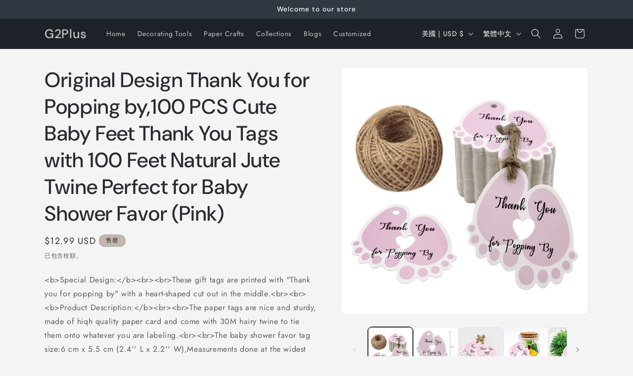

--- FILE ---
content_type: text/javascript; charset=utf-8
request_url: https://cdn.ywxi.net/js/partner-shopify.js?shop=g1plus.myshopify.com
body_size: 4984
content:
if(!window.TrustedSite){window.TrustedSite={config:[],window_width:window.innerWidth||document.documentElement.clientWidth||document.body.clientWidth,window_height:window.innerHeight||document.documentElement.clientHeight||document.body.clientHeight,is_mobile:this.window_height<=500||this.window_width<=500,init:function(){this.log("init");if(navigator.userAgent.match(/; MSIE [6-9]/i)){return}this.load_config(function(){TrustedSite.load_trustmark();if(TrustedSite.config.load_conversion){TrustedSite.load_conversion()
}})},load_trustmark:function(){window.addEventListener("message",function(p){if(p.data&&p.data=="trustedsite_verify_show"){TrustedSite.toggleverify()}},false);var o=TrustedSite.config.host;var l=TrustedSite.config.trustmark.position_x;var a=TrustedSite.config.trustmark.position_y;var g=TrustedSite.config.trustmark.offset_x;var b=TrustedSite.config.demo;if(!b){var m=TrustedSite.storage_get("trustedsite_visit")||TrustedSite.cookie_get("trustedsite_visit");if(!m){TrustedSite.storage_set("trustedsite_visit",1,24*60);
TrustedSite.cookie_set("trustedsite_visit",1,24*60);var h="cdn.ywxi.net";TrustedSite.load_js("https://"+h+"/rpc/tmjs/"+o+"/visit?rand="+new Date().getTime())}}if(TrustedSite.is_mobile()&&TrustedSite.config.trustmark.disable_on_mobile){return}if(document.getElementById("trustedsite-tm-image")){return}if(document.getElementById("trustedsite-tm-float-disable")){return}if(document.getElementsByClassName("trustedsite-tm-float-disable").length>0){return}if(!TrustedSite.config.trustmark.enabled){return}var c="svg";
var j=205;var i="https://cdn.ywxi.net/meter/"+o+"/"+j+"."+c+"?ts="+TrustedSite.config.timestamp+"&l="+TrustedSite.getLanguage();if(b){i+="&demo=1"}var f=a=="bottom"?"top":"bottom";var n=l=="right"?"left":"right";var d=document.getElementById("trustedsite-tm-style");if(!d){d=document.createElement("style");d.setAttribute("id","trustedsite-tm-style");d.setAttribute("type","text/css");d.innerHTML=".trustedsite-body-noscroll{ overflow:hidden !important; width:100% !important;}";document.getElementsByTagName("head")[0].appendChild(d)
}var k=document.createElement("div");k.id="trustedsite-tm-image";k.title="TrustedSite Certified";k.style.cssText=TrustedSite.cleanStyleCss()+"position:fixed;height:38px !important;width:92px !important;overflow:hidden !important;"+a+":0px !important;"+l+":"+g+"px !important;z-index:1000003 !important;cursor:pointer !important;";k.oncontextmenu=function(){return false};k.onclick=function(){TrustedSite.toggleverify()};k.addEventListener("keydown",function(p){if(p.key==="Enter"){TrustedSite.toggleverify()
}});k.tabIndex=0;k.role="button";k.style.boxShadow="0 0 5px 0 rgba(0,0,0,0.20)";k.style.backgroundColor="#fff";k.style.backgroundImage="url("+i+")";k.style.backgroundSize="92px 38px";k.style.backgroundRepeat="no-repeat";k.style.backgroundPosition="center center";k.style["border-"+f+"-"+n+"-radius"]="2px";if(g>0){k.style["border-"+f+"-"+l+"-radius"]="2px"}TrustedSite.animatetm(k);k.appendChild(document.createElement("div"));TrustedSite.appendChild(k)},animatetm:function(a){if(TrustedSite.cookie_get("trustedsite_tm_float_seen")){a.style.bottom="-13px"
}else{TrustedSite.cookie_set("trustedsite_tm_float_seen",1,5);a.style.bottom="-92px";window.setTimeout(function(){a.style.bottom="0px"},10);TrustedSite.animatetm_hide(a,5000)}a.style.transition="1s bottom linear";a.onmouseout=function(){TrustedSite.animatetm_hide(a,1000)};a.onmouseover=function(){a.style.transition="0.2s bottom ease";this.style.bottom="0px";window.clearTimeout(TrustedSite.animatetm_hide_to)}},animatetm_hide_to:0,animatetm_hide:function(b,a){TrustedSite.animatetm_hide_to=window.setTimeout(function(){b.style.transition="0.2s all";
b.style.bottom="-13px"},a)},toggleverify:function(c){var g="&js=1&host="+TrustedSite.config.host;g+="&lang="+TrustedSite.getLanguage();if(TrustedSite.config.demo){g+="&demo=1"}if(TrustedSite.config.source){g+="&source="+TrustedSite.config.source}if(c){g+="&"+c}if(TrustedSite.window_height<490||TrustedSite.window_width()<320||TrustedSite.config.trustmark.disable_modal){var j="https://www.trustedsite.com/verify?popup=1&"+g;var i=window.open(j);if(!i){document.location=j}return}var j="https://www.trustedsite.com/verify-modal?"+g;
var l=document.getElementById("trustedsite-tm-verify");if(!l){l=document.createElement("div");l.id="trustedsite-tm-verify";l.title="TrustedSite Certified";TrustedSite.cleanStyle(l);l.style.position="fixed";l.innerHTML='<iframe tabindex="1" style="'+TrustedSite.cleanStyleCss()+'width:100%;height:100%;left:0;right:0;top:0;bottom:0;overflow-y:auto;overflow-x:hidden;" frameborder="0" scrolling="yes" src="'+j+'"></iframe>';l.style.background="#e6e7e8";l.style.margin="0";l.style.padding="0";l.style.zIndex="1000004";
l.style.display="none";document.body.addEventListener("keydown",TrustedSite.escapeverify);document.body.appendChild(l)}var a=document.getElementById("trustedsite-tm-overlay");if(!a){a=document.createElement("div");a.id="trustedsite-tm-overlay";TrustedSite.cleanStyle(a);a.style.position="fixed";a.style.top="0px";a.style.right="0px";a.style.left="0px";a.style.bottom="0px";a.style.width="100%";a.style.height="100%";a.style.background="rgba(20, 20, 20, .95)";a.style.zIndex="1000003";a.style.display="none";
a.onclick=function(){TrustedSite.hideverify()};a.style.cursor="zoom-out";a.appendChild(document.createElement("div"));document.body.appendChild(a)}var b=document.getElementById("trustedsite-tm-close");if(!b){b=document.createElement("button");TrustedSite.cleanStyle(b);b.id="trustedsite-tm-close";b.style.cssText="all:unset;";b.tabIndex=0;b.style.backgroundImage="url(https://cdn.ywxi.net/static/img/modal-close.png)";b.style.backgroundSize="11px 11px";b.style.backgroundRepeat="no-repeat";b.style.backgroundPosition="center center";
b.style.zIndex="1000005";b.style.position="absolute";b.style.width="11px";b.style.height="11px";b.style.right="10px";b.style.top="-20px";b.style.cursor="zoom-out";b.role="button";b.onclick=function(){TrustedSite.hideverify()};b.addEventListener("keydown",TrustedSite.ele_close_key);l.appendChild(b)}if(TrustedSite.is_hidden("#trustedsite-tm-verify")){var k=TrustedSite.window_width();var f=TrustedSite.window_height();var i=k;if(i>500){i=500}var d=f-60;if(d>480){d=480}l.style.width=i+"px";l.style.height=d+"px";
l.style.top=((f/2)-(d/2))+"px";l.style.left=((k/2)-(i/2))+"px";document.getElementById("trustedsite-tm-overlay").style.display="";document.getElementById("trustedsite-tm-verify").style.display="";TrustedSite.add_class("body","trustedsite-body-noscroll")}else{TrustedSite.hideverify()}},hideverify:function(){document.removeEventListener("keydown",TrustedSite.escapeverify);this.remove_element("#trustedsite-tm-overlay");this.remove_element("#trustedsite-tm-verify");this.remove_class("body","trustedsite-body-noscroll")
},escapeverify:function(a){if(a.key==="Escape"){TrustedSite.hideverify();document.removeEventListener("keydown",TrustedSite.escapeverify)}},ele_close_key:function(a){if(a.key==="Enter"||a.key==="Space"){TrustedSite.hideverify();document.removeEventListener("keydown",TrustedSite.ele_close_key)}},load_conversion:function(){var a;if(TrustedSite.config.platform=="shopify"){if(location.pathname.endsWith("/thank_you")){a=Shopify.checkout.order_id}}if(TrustedSite.config.platform=="bigcommerce"){}if(!a){return
}var b=document.createElement("script");b.setAttribute("type","text/javascript");b.setAttribute("class","trustedsite-track-conversion");b.setAttribute("data-orderid",a);b.setAttribute("src","https://cdn.ywxi.net/js/conversion.js");document.getElementsByTagName("head")[0].appendChild(b)},float_reload:function(){var a=document.getElementById("trustedsite-tm-image");if(a&&(document.getElementById("trustedsite-tm-float-disable")||document.getElementsByClassName("trustedsite-tm-float-disable").length>0)){a.parentNode.removeChild(a)
}TrustedSite.load_trustmark()},load_config:function(f){var c=this;var a=false||(typeof(BCData)==="object"&&document.referrer.includes("/manage/page-builder"))||(typeof(Shopify)==="object"&&Shopify.designMode);if(a){c.config=c.load_config_demo();console.log("trustedsite-tm-main[demo-mode]");if(f){c.do_callback(f,c)}return}var b=String(window.location.host).replace(/^www\./,"");var d="//s3-us-west-2.amazonaws.com/mfesecure-public/host/"+b+"/client.json?source=jsmain";c.get_json(d,function(g){c.config=g;
c.load_config_params(c.config);c.load_config_local(c.config);c.log("load_trustedsite_main");c.log(c.config);if(c.config.error){console.log("trustedsite-tm-main[config-error]",c.config.error);return}if(f){c.do_callback(f,c)}},function(g){console.log("trustedsite-tm-main[config]["+g+"]")})},load_config_local:function(a){if(!a){a={}}if(!a.trustmark){a.trustmark={}}var b=document.getElementById("trustedsite-code");if(!b||!b.dataset){return}if(b.dataset.rescan){a.rescan=1}},load_config_demo:function(){var a={};
a.host="demo.trustedsite.com";a.pro=1;a.secure=1;a.demo=1;a.trustmark={};a.trustmark.enabled=1;a.trustmark.position_x="right";a.trustmark.position_y="bottom";a.trustmark.offset_x=0;this.load_config_params(a);this.load_config_local(a);return a},load_config_params:function(a){if(!a){a={}}if(!a.trustmark){a.trustmark={}}a.source="null"},do_callback:function(b,a){if(document.readyState!=="loading"){b(a.config)}else{document.addEventListener("DOMContentLoaded",function(c){b(a.config)})}},cleanStyle:function(a){try{a.style.maxWidth="none"
}catch(b){}try{a.style.minWidth="none"}catch(b){}try{a.style.maxHeight="none"}catch(b){}try{a.style.minHeight="none"}catch(b){}},cleanStyleCss:function(){return"margin:0;padding:0;border:0;background:none;max-width:none;max-height:none;"},cookie_set:function(b,f,g){if(g){var c=new Date();c.setTime(c.getTime()+(g*60*1000));var a="expires="+c.toGMTString();document.cookie=b+"="+f+"; path=/;"+a}else{document.cookie=b+"="+f+"; path=/;"}},cookie_get:function(d){var b=d+"=";var a=document.cookie.split(";");
for(var f=0;f<a.length;f++){var g=a[f].trim();if(g.indexOf(b)==0){return g.substring(b.length,g.length)}}return""},storage_set:function(b,d,f){if(!localStorage){return}var a=new Date();var c={value:d,expiry:a.getTime()+(f*1000*60),};localStorage.setItem(b,JSON.stringify(c))},storage_get:function(b){if(!localStorage){return""}var c=localStorage.getItem(b);if(!c){return""}var d=JSON.parse(c);var a=new Date();if(a.getTime()>d.expiry){localStorage.removeItem(b);return""}return d.value},load_js:function(b){var a=document.createElement("script");
a.setAttribute("type","text/javascript");a.setAttribute("src",b);document.getElementsByTagName("head")[0].appendChild(a)},get_element:function(b){if(typeof b==="object"){return b}if(typeof b==="string"){var a=document.querySelectorAll(b);return a.length>0?a.item(0):null}console.log("trustedsite unhandle element type ["+(typeof b)+"]");return b},remove_element:function(a){if(!a){return}a=this.get_element(a);if(a){a.parentNode.removeChild(a)}},is_hidden:function(a){a=this.get_element(a);return window.getComputedStyle(a).display==="none"
},has_class:function(a,b){a=this.get_element(a);return a.classList.contains(b)},add_class:function(a,b){a=this.get_element(a);a.classList.add(b)},remove_class:function(a,b){a=this.get_element(a);a.classList.remove(b)},get_json:function(b,c,a){var d=new XMLHttpRequest();d.open("GET",b,true);d.responseType="text";d.onload=function(){if(d.status===200){if(c){c(JSON.parse(d.response))}}else{if(a){a(d.status)}}};d.send()},window_width:function(){return window.innerWidth||document.documentElement.clientWidth||document.body.clientWidth
},window_height:function(){return window.innerHeight||document.documentElement.clientHeight||document.body.clientHeight},is_mobile:function(){return this.window_height()<=500||this.window_width()<=500},calc_wh:function(b,a,d){var c=b&&b.length==2?b[0]:0;var f=b&&b.length==2?b[1]:0;if(c&&c>0){return[c,parseInt(c/a*d)]}if(f&&f>0){return[parseInt(f/d*a),f]}return[a,d]},log:function(b,a){if(!a&&(!window.location.hash||window.location.hash.indexOf("TRUSTEDSITEDEBUG")==-1)){return}console.log("trustedsite-main ",b);
return 0},appendChild:function(a,c){var b=this;if(!c){c=0}if(c>100){return}if(document.body){document.body.appendChild(a)}else{window.setTimeout(function(){b.appendChild(a,c+1)},100)}},getLanguage:function(){if(typeof Shopify!=="undefined"&&typeof Shopify.locale==="string"){return encodeURIComponent(Shopify.locale)}return encodeURIComponent(navigator.language.substring(0,2))},}}if(!window.TrustedSite_done){window.TrustedSite_done=1;TrustedSite.init()}try{window.addEventListener("message",function(a){if(a.data&&new String(a.data).indexOf("mfesecure_verifyhover_hide")==0){TrustedSite.hideverify()
}if(a.data&&new String(a.data).indexOf("trustedsite_verifyhover_hide")==0){TrustedSite.hideverify()}})}catch(e){}if(!window.TrustedSiteInline){window.TrustedSiteInline={config:[],init:function(){TrustedSiteInline.log("init");if(navigator.userAgent.match(/; MSIE [6-9]/i)){return}TrustedSiteInline.load_config(function(){TrustedSiteInline.load_inline();TrustedSiteInline.load_rescan()})},load_inline:function(){if(!TrustedSiteInline.config.demo){if(!TrustedSiteInline.config.secure||!TrustedSiteInline.config.pro){return
}}var c=new String(window.location.host).replace(/^www\./,"");var a=document.querySelectorAll("div.mfes-trustmark:not(.loaded),div.trustedsite-trustmark:not(.loaded),button.trustedsite-trustmark:not(.loaded)");for(var b=0;b<a.length;b++){var d=a.item(b);if(TrustedSiteInline.has_class(d,"loaded")){return}TrustedSiteInline.add_class(d,"loaded");TrustedSiteInline.load_inline_sub(d)}},load_inline_sub:function(k){var j=new String(window.location.host).replace(/^www\./,"");var h=parseInt(k.getAttribute("data-type"));
if(!h){return}TrustedSiteInline.log("loading "+h);var b=[parseInt(k.getAttribute("data-width")),parseInt(k.getAttribute("data-height"))];var c=k.getAttribute("data-ext");if(c!="png"&&c!="svg"){c="svg"}var i=location.protocol==="https:"?1:0;var d="";if(TrustedSiteInline.config.demo){d+="&demo=1"}if(k.tagName=="BUTTON"){k.style.border=0;k.style.margin=0;k.style.padding=0;if(!b[0]){k.style.width="100%"}}if(h==101){b=TrustedSiteInline.calc_wh(b,125,55);c="png"}else{if(h==102){b=TrustedSiteInline.calc_wh(b,90,37)
}else{if(h==103){b=TrustedSiteInline.calc_wh(b,320,40)}else{if([202,214,301,302,303,304,215].indexOf(h)>=0){b=TrustedSiteInline.calc_wh(b,120,50)}else{if(h==216){d="&inbox=1";b=TrustedSiteInline.calc_wh(b,160,50)}else{if(h==204){b=TrustedSiteInline.calc_wh(b,320,70)}else{if(h==203){b=TrustedSiteInline.calc_wh(b,320,40)}else{if([211,212,213].indexOf(h)>=0){if(!i){return}b=TrustedSiteInline.calc_wh(b,120,50)}else{if(h==1001){if(b[0]){k.style.width=b[0]+"px";k.style.display="inline-block"}k.style.height="60px";
k.style.minWidth="200px";c="html"}else{if(h==1002){if(!b[0]&&!b[1]){b[1]=150}if(b[0]){k.style.width=b[0]+"px";k.style.display="inline-block"}if(b[1]){k.style.height=b[1]+"px"}k.style.minHeight="150px";k.style.minWidth="180px";c="html"}else{return}}}}}}}}}}k.oncontextmenu=function(){return false};if(c=="html"){var a="https://www.trustedsite.com/widget/tm-"+h+"/?host="+j+"&lang="+TrustedSiteInline.getLanguage();if(TrustedSiteInline.config.demo){a+="&demo=1"}k.innerHTML='<iframe src="'+a+'" title="TrustedSite Certified" style="border:0px;height:100%;width:100%;" width="100%" height="100%"></iframe>';
return}var g="https://cdn.ywxi.net/meter/"+j+"/"+h+"."+c+"?ts="+TrustedSiteInline.config.timestamp+"&l="+TrustedSiteInline.getLanguage();if(c=="png"){g+="&w="+(2*b[0])+"&h="+(2*b[1])}var f=k.getAttribute("data-color");if(f){g+="&color="+encodeURIComponent(f)}if(TrustedSiteInline.config.demo){g+="&demo=1"}k.title="TrustedSite Certified";k.tabIndex=0;k.style.width=b[0]+"px";k.style.height=b[1]+"px";k.style.display="inline-block";k.style.backgroundImage="url("+g+")";k.style.backgroundSize="contain";
k.style.backgroundPosition="top center";k.style.backgroundRepeat="no-repeat";k.style.cursor="pointer";k.onclick=function(){TrustedSiteInline.handle_verify(j,d)};k.addEventListener("keydown",function(l){if(l.key==="Enter"){TrustedSiteInline.handle_verify(j,d)}})},handle_verify:function(c,a){if(window.TrustedSite){window.TrustedSite.toggleverify(a)}else{var b="https://www.trustedsite.com";b+="/verify?js=1&host="+c;if(a){b+="&"+a}window.open(b)}},calc_wh:function(b,a,d){var c=b&&b.length==2?b[0]:0;var f=b&&b.length==2?b[1]:0;
if(c&&c>0){return[c,parseInt(c/a*d)]}if(f&&f>0){return[parseInt(f/d*a),f]}return[a,d]},load_rescan:function(){if(!TrustedSiteInline.config||!TrustedSiteInline.config.secure||!TrustedSiteInline.config.pro){return}TrustedSiteInline.log("rescan enabled",1);window.setInterval(function(){TrustedSiteInline.load_inline()},100)},load_config:function(f){var c=this;var a=false||(typeof(BCData)==="object"&&document.referrer.includes("/manage/page-builder"))||(typeof(Shopify)==="object"&&Shopify.designMode);
if(a){c.config=c.load_config_demo();console.log("trustedsite-tm-inline[demo-mode]");if(f){c.do_callback(f,c)}return}var b=String(window.location.host).replace(/^www\./,"");var d="//s3-us-west-2.amazonaws.com/mfesecure-public/host/"+b+"/client.json?source=jsinline";c.get_json(d,function(g){c.config=g;c.load_config_params(c.config);c.load_config_local(c.config);c.log("load_trustedsite_inline");c.log(c.config);if(c.config.error){console.log("trustedsite-tm-inline[config-error]",c.config.error);return
}if(f){c.do_callback(f,c)}},function(g){console.log("trustedsite-tm-inline[config]["+g+"]")})},load_config_local:function(a){if(!a){a={}}if(!a.trustmark){a.trustmark={}}var b=document.getElementById("trustedsite-code");if(!b||!b.dataset){return}if(b.dataset.rescan){a.rescan=1}},load_config_demo:function(){var a={};a.host="demo.trustedsite.com";a.pro=1;a.secure=1;a.demo=1;a.trustmark={};a.trustmark.enabled=1;a.trustmark.position_x="right";a.trustmark.position_y="bottom";a.trustmark.offset_x=0;this.load_config_params(a);
this.load_config_local(a);return a},load_config_params:function(a){if(!a){a={}}if(!a.trustmark){a.trustmark={}}a.source="null"},do_callback:function(b,a){if(document.readyState!=="loading"){b(a.config)}else{document.addEventListener("DOMContentLoaded",function(c){b(a.config)})}},cleanStyle:function(a){try{a.style.maxWidth="none"}catch(b){}try{a.style.minWidth="none"}catch(b){}try{a.style.maxHeight="none"}catch(b){}try{a.style.minHeight="none"}catch(b){}},cleanStyleCss:function(){return"margin:0;padding:0;border:0;background:none;max-width:none;max-height:none;"
},cookie_set:function(b,f,g){if(g){var c=new Date();c.setTime(c.getTime()+(g*60*1000));var a="expires="+c.toGMTString();document.cookie=b+"="+f+"; path=/;"+a}else{document.cookie=b+"="+f+"; path=/;"}},cookie_get:function(d){var b=d+"=";var a=document.cookie.split(";");for(var f=0;f<a.length;f++){var g=a[f].trim();if(g.indexOf(b)==0){return g.substring(b.length,g.length)}}return""},storage_set:function(b,d,f){if(!localStorage){return}var a=new Date();var c={value:d,expiry:a.getTime()+(f*1000*60),};
localStorage.setItem(b,JSON.stringify(c))},storage_get:function(b){if(!localStorage){return""}var c=localStorage.getItem(b);if(!c){return""}var d=JSON.parse(c);var a=new Date();if(a.getTime()>d.expiry){localStorage.removeItem(b);return""}return d.value},load_js:function(b){var a=document.createElement("script");a.setAttribute("type","text/javascript");a.setAttribute("src",b);document.getElementsByTagName("head")[0].appendChild(a)},get_element:function(b){if(typeof b==="object"){return b}if(typeof b==="string"){var a=document.querySelectorAll(b);
return a.length>0?a.item(0):null}console.log("trustedsite unhandle element type ["+(typeof b)+"]");return b},remove_element:function(a){if(!a){return}a=this.get_element(a);if(a){a.parentNode.removeChild(a)}},is_hidden:function(a){a=this.get_element(a);return window.getComputedStyle(a).display==="none"},has_class:function(a,b){a=this.get_element(a);return a.classList.contains(b)},add_class:function(a,b){a=this.get_element(a);a.classList.add(b)},remove_class:function(a,b){a=this.get_element(a);a.classList.remove(b)
},get_json:function(b,c,a){var d=new XMLHttpRequest();d.open("GET",b,true);d.responseType="text";d.onload=function(){if(d.status===200){if(c){c(JSON.parse(d.response))}}else{if(a){a(d.status)}}};d.send()},window_width:function(){return window.innerWidth||document.documentElement.clientWidth||document.body.clientWidth},window_height:function(){return window.innerHeight||document.documentElement.clientHeight||document.body.clientHeight},is_mobile:function(){return this.window_height()<=500||this.window_width()<=500
},calc_wh:function(b,a,d){var c=b&&b.length==2?b[0]:0;var f=b&&b.length==2?b[1]:0;if(c&&c>0){return[c,parseInt(c/a*d)]}if(f&&f>0){return[parseInt(f/d*a),f]}return[a,d]},log:function(b,a){if(!a&&(!window.location.hash||window.location.hash.indexOf("TRUSTEDSITEDEBUG")==-1)){return}console.log("trustedsite-inline ",b);return 0},appendChild:function(a,c){var b=this;if(!c){c=0}if(c>100){return}if(document.body){document.body.appendChild(a)}else{window.setTimeout(function(){b.appendChild(a,c+1)},100)}},getLanguage:function(){if(typeof Shopify!=="undefined"&&typeof Shopify.locale==="string"){return encodeURIComponent(Shopify.locale)
}return encodeURIComponent(navigator.language.substring(0,2))},}}TrustedSiteInline.init();(function(){function a(){var b=document.createElement("script");b.setAttribute("type","text/javascript");b.setAttribute("class","trustedsite-track-conversion");b.setAttribute("data-orderid",Shopify.checkout.order_id);b.setAttribute("data-email",Shopify.checkout.email);b.setAttribute("data-amount",Shopify.checkout.total_price);var c=Shopify.checkout.billing_address;if(!c){c=Shopify.checkout.shipping_address}if(c){b.setAttribute("data-country",c.country_code);
b.setAttribute("data-state",c.province_code);b.setAttribute("data-firstname",c.first_name);b.setAttribute("data-lastname",c.last_name);b.setAttribute("data-lastname",c.last_name)}b.setAttribute("src","https://cdn.ywxi.net/js/conversion.js?h=g2plus.com");document.getElementsByTagName("head")[0].appendChild(b)}if(location.pathname.endsWith("/thank_you")){a()}})();